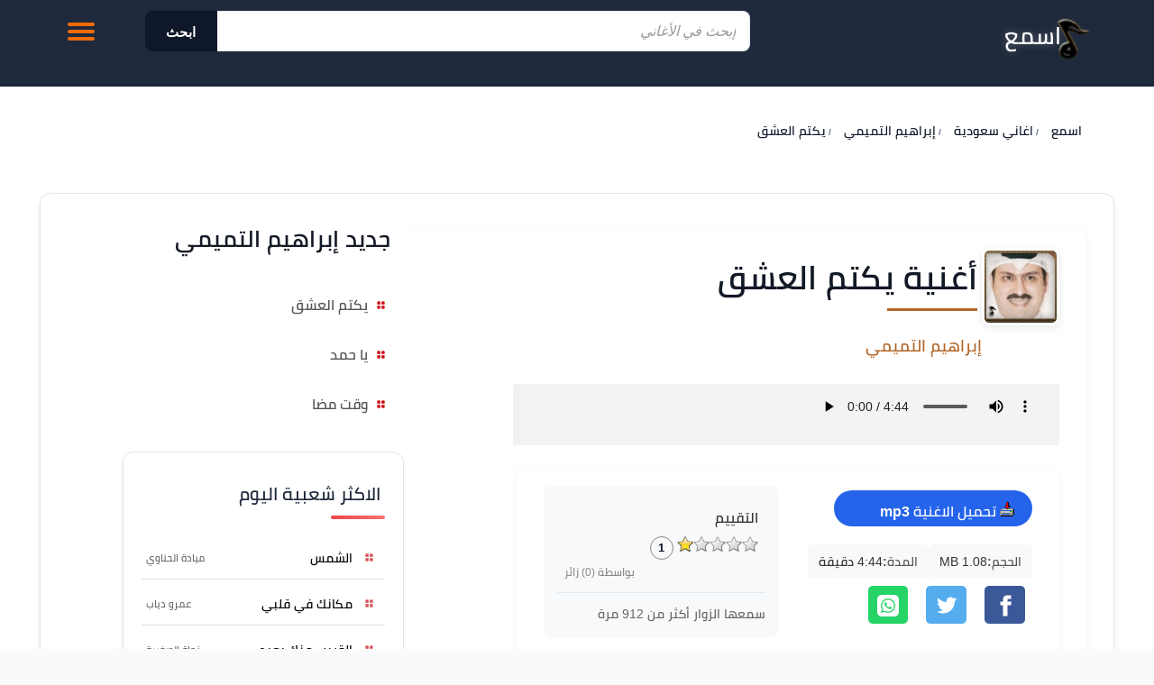

--- FILE ---
content_type: text/html
request_url: https://www.esm3.com/common/gethits.asp?s=51202
body_size: -283
content:
hits:912

--- FILE ---
content_type: text/javascript
request_url: https://www.esm3.com/sup.asp?s=51202&cc=122202643030
body_size: -204
content:
/*var surl='https://www.esm3.com/song-51202.html';*/